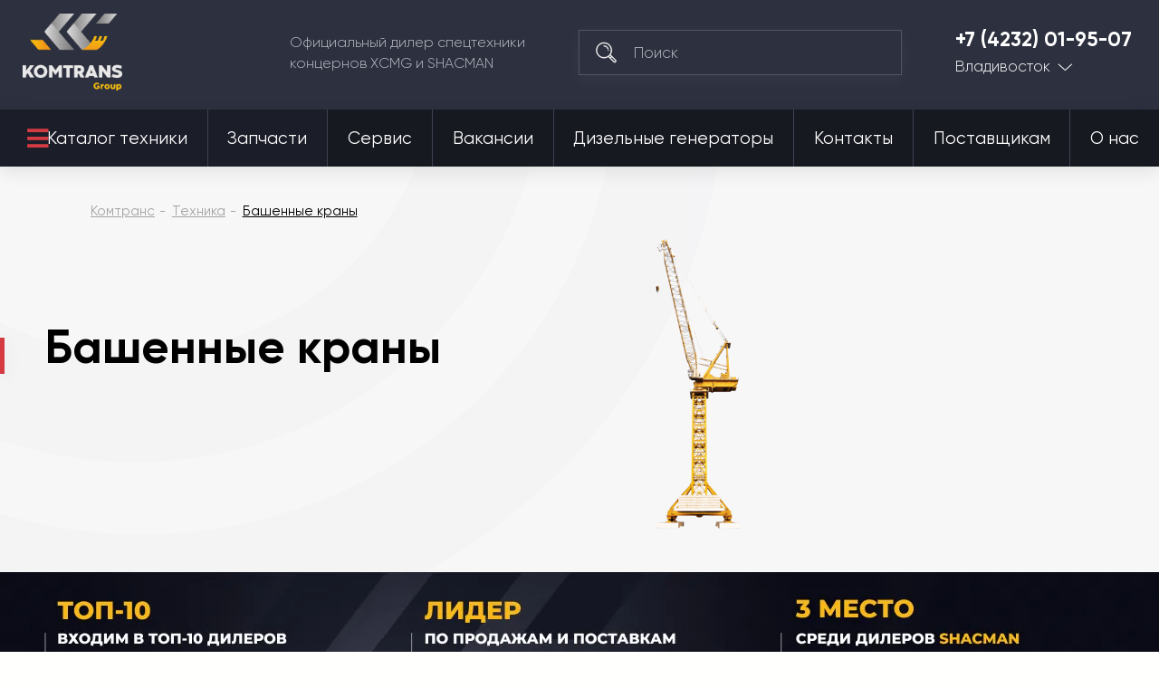

--- FILE ---
content_type: text/plain
request_url: https://www.google-analytics.com/j/collect?v=1&_v=j102&a=531890006&t=pageview&_s=1&dl=https%3A%2F%2Fkomtrans25.ru%2Ftehnika%2Fbashennye-krany%2F&dp=%2Ftehnika%2Fbashennye-krany%2F&ul=en-us%40posix&dt=%D0%91%D0%B0%D1%88%D0%B5%D0%BD%D0%BD%D1%8B%D0%B5%20%D0%BA%D1%80%D0%B0%D0%BD%D1%8B%20%D0%BA%D1%83%D0%BF%D0%B8%D1%82%D1%8C%20%D0%BF%D0%BE%20%D0%B2%D1%8B%D0%B3%D0%BE%D0%B4%D0%BD%D1%8B%D0%BC%20%D1%86%D0%B5%D0%BD%D0%B0%D0%BC%20%7C%20%D0%9A%D0%BE%D0%BC%D1%82%D1%80%D0%B0%D0%BD%D1%81%20%D0%92%D0%BB%D0%B0%D0%B4%D0%B8%D0%B2%D0%BE%D1%81%D1%82%D0%BE%D0%BA&sr=1280x720&vp=1280x720&_u=IEBAAEABAAAAACAAI~&jid=653930560&gjid=94860154&cid=442012598.1769514595&tid=UA-24492573-24&_gid=783627748.1769514595&_r=1&_slc=1&z=1455376467
body_size: -450
content:
2,cG-RSCQZ45Y4E